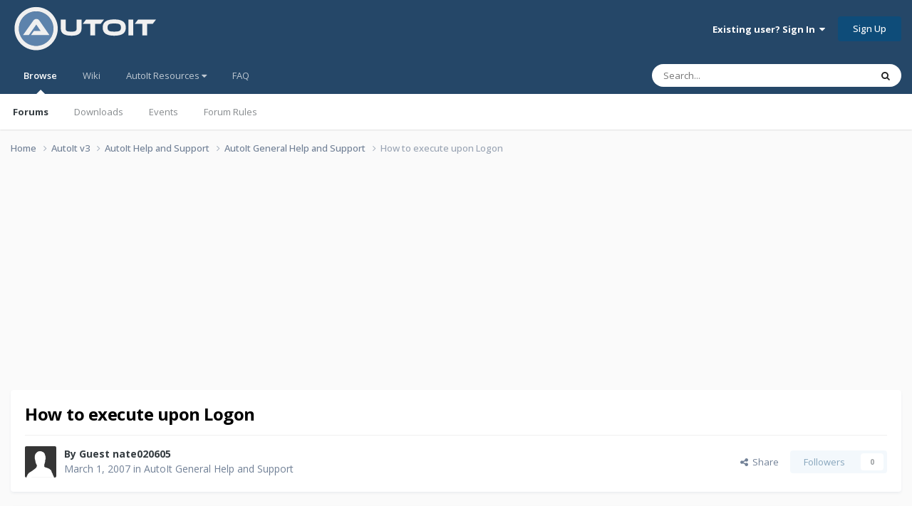

--- FILE ---
content_type: text/html; charset=utf-8
request_url: https://www.google.com/recaptcha/api2/aframe
body_size: 268
content:
<!DOCTYPE HTML><html><head><meta http-equiv="content-type" content="text/html; charset=UTF-8"></head><body><script nonce="l3WKf2NG9_eV0yjfmiNZ_w">/** Anti-fraud and anti-abuse applications only. See google.com/recaptcha */ try{var clients={'sodar':'https://pagead2.googlesyndication.com/pagead/sodar?'};window.addEventListener("message",function(a){try{if(a.source===window.parent){var b=JSON.parse(a.data);var c=clients[b['id']];if(c){var d=document.createElement('img');d.src=c+b['params']+'&rc='+(localStorage.getItem("rc::a")?sessionStorage.getItem("rc::b"):"");window.document.body.appendChild(d);sessionStorage.setItem("rc::e",parseInt(sessionStorage.getItem("rc::e")||0)+1);localStorage.setItem("rc::h",'1768659650999');}}}catch(b){}});window.parent.postMessage("_grecaptcha_ready", "*");}catch(b){}</script></body></html>